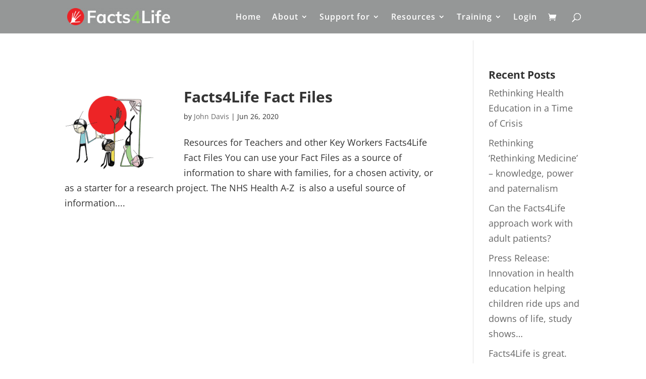

--- FILE ---
content_type: text/javascript
request_url: https://facts4life.org/wp-content/plugins/google-analytics-premium/pro/assets/js/privacy-guard.min.js
body_size: 202
content:
;var MonsterInsightsPrivacyGuard={filter:function(e){var r=new URL(e);this.removeCommonPIIkeys(r);this.removeEmailAddress(r);return r.toString()},commonPIIkeys:function(){return['username','fname','firstname','first_name','lname','lastname','last_name','name','fullname','full_name','email','address','phone','street','road','postcode','zipcode','avenue','lat','latitude','lng','longitude',]},removeCommonPIIkeys:function(e){for(var r of this.commonPIIkeys()){if(e.searchParams.has(r)){e.searchParams.delete(r)}};for(var[entryKey,entryValue]of e.searchParams.entries()){for(var n of this.commonPIIkeys()){var a=new RegExp('.*'+n+'.*');if(a.test(entryKey)){e.searchParams.delete(entryKey)}}}},removeEmailAddress:function(e){var r=new RegExp('([a-z0-9_\.\-])+\@(([a-z0-9\-])+\.)+([a-z0-9]{2,7})+');for(var[key,value]of e.searchParams.entries()){if(r.test(value)){e.searchParams.delete(key)}}},};function MonsterInsightsPrivacyGuardFilter(e){var r={page_location:MonsterInsightsPrivacyGuard.filter(e.page_location),};if(e.page_referrer){r.page_referrer=MonsterInsightsPrivacyGuard.filter(e.page_referrer)};return r};